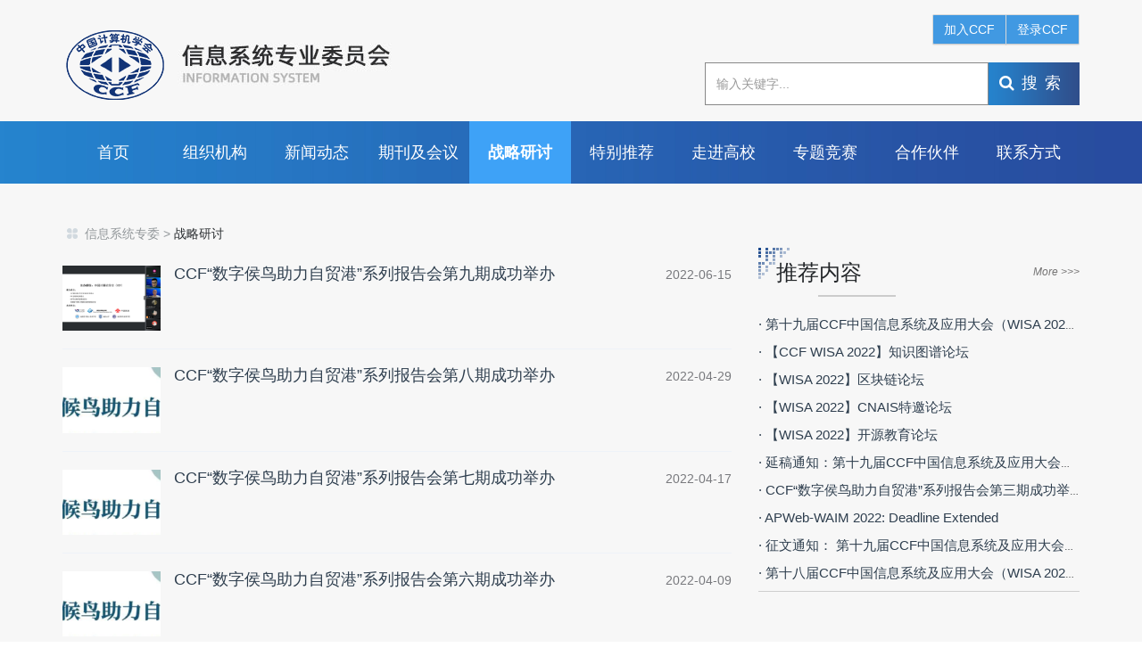

--- FILE ---
content_type: text/html
request_url: https://tc.ccf.org.cn/tcis/zlyt/index_2.shtml
body_size: 4765
content:

<!DOCTYPE html>
<html>
  <head>
    <!--包含通用样式-->
    
<meta charset="utf-8" />
<meta http-equiv="X-UA-Compatible" content="IE=edge">
<meta name="renderer" content="webkit" />
<meta name="viewport" content="width=device-width, initial-scale=1, maximum-scale=1" />
<link rel="stylesheet" href="/v3/css/bootstrap.min.css" type="text/css" />
<!-- <link rel="stylesheet" href="${prefix("v3/css/animate.css")}" type="text/css" /> -->
<link rel="stylesheet" href="/v3/css/font-awesome.min.css" type="text/css" />
<!-- <link rel="stylesheet" href="${prefix("v3/css/font-opensans.css")}" type="text/css" /> -->
<link rel="stylesheet" href="/v3/css/v3-framework.css" type="text/css" />
<link rel="stylesheet" href="/v3/css/v3-common.css" type="text/css" />
<link rel="stylesheet" href="/v3/css/v3-site_sjzw.css" type="text/css" />
<script>
	var frontAppContext = 'https://tc.ccf.org.cn/ccf/';
	var siteID = "124";
</script>
<script src="/js/frontend.js" contextpath="https://tc.ccf.org.cn/ccf/"></script>
<script src="/js/common.min.js" contextpath="https://tc.ccf.org.cn/ccf/"></script>
<script>
	if (isIE && ieVersion < 9 || isIE8) {
		importJS('../v3/js/ie/html5shiv.js')
		if (!isIE6 && !isIE7) {
			importJS('../v3/js/ie/respond.min.js')
		}
		importJS('../v3/js/ie/excanvas.js')
	}
	if (/MSIE (6|7)\.0/.test(navigator.userAgent)) {
		importCSS('../v3/css/bootstrap-ie6.css')
		importJS('../v3/js/ie/bootstrap-ie6.js')
	}
	if (isIE && ieVersion < 9 || isIE8) {
		importCSS('../v3/css/v3-site-ie.css')
	}
	if (inTouch) {
		importJS('../v3/js/hammer.min.js')
	}
	importJS('../v3/js/responsiveslides.js')
</script>
<!--[if lt IE 9]>
    <script src="/v3/js/ie/html5shiv.js"></script>
    <script src="/v3/js/ie/respond.min.js"></script>
<![endif]-->
    <title>战略研讨</title>
    <meta name="keywords" content="" />
  <meta name="description" content="" />
  </head>
  <body>
    <!-- 头部 -->
    
<div class="header">
  <div class=" container">
    <div class="row">
      <!-- logo -->
      <div class="col-md-7 col-xs-9">
        
          <span class="logo">
            <a href="http://www.ccf.org.cn/" target="_blank"><img src="/images/logo.png" alt="logo"></a>
            <a href="/tcis/"><img src="/upload/resources/image/2021/04/07/152306_254x82c.jpg" /></a>
          </span>
        
      </div>
      <div class="col-xs-3">
        <!-- 汉堡图标 -->
        <div class="burger-btn hidden-md hidden-lg">
          <div class="x"></div>
          <div class="y" style="display: block;"></div>
          <div class="z"></div>
        </div>
        <!-- <div class="btnGroup clearfix pull-right m-r-md m-t-xs hidden-md hidden-lg">
<a class="btn btnEn " href="#">En</a>
</div> -->
      </div>
      <!-- 手机导航 -->
      <div class="col-md-5 col-xs-12">
        <!-- 登录 -->
        <div class="btnGroup clearfix  hidden-xs hidden-sm">
          <div class="joinCCF pull-right">
            <div class="btn-group btn-CCF" id="loadshow">
              <a href="http://web.ccf.org.cn/CCF/reg.action?flag=0" class="btn btn-default">加入CCF</a>
              <a id="memberLogin" href="#;" class="btn btn-default pull-left" onclick="memberLogin()">登录CCF</a>
            </div>
            <div class="btn-group btn-CCF" id="loginshow" style="display: none;">
              <a href="#;" class="btn btn-default myCCFBtn">我的CCF&nbsp;∨</a>
            </div>
            <ul class="list-unstyled ccfBtnDown" id="showmyccf" style="display: none;">
              <li><a id="showMemberName" style="color:#000;font-size:10px;"> 你好</a></li>
              <li><a target="_blank" href="http://web.ccf.org.cn/CCF/frame.action?menuShowFlag=B00006">信息管理</a></li>
              <li><a target="_blank" href="http://web.ccf.org.cn/CCF/frame.action?menuShowFlag=B00021">会员交费</a></li>
              <li><a href="javascript:void(0);" onclick="memberLoginOut();">注销</a></li>
            </ul>
          </div>
        </div>                    
        <!-- 搜索 -->
        <div class="searchBox">
          <div class="search input-group">
            
              <input type="hidden" id="CatalogInnerCode" name="CatalogInnerCode" value="001359">
            
            <input type="hidden" id="FrontAppURL" name="FrontAppURL" value="http://tcdb.ccf.org.cn/ccf/">
            <input type="text" class="form-control search-query" placeholder="输入关键字...">
            <span class="input-group-btn"><a class="btn search-submit font18" type="button"> <span class="fa fa-search"></span>搜索</a></span>
          </div>
        </div>
      </div>
    </div>
  </div>
</div>
<!-- 导航 -->
<div class="navBox hidden-xs hidden-sm">
  <div class="container">
    <div class="btnGroup clearfix hidden-md hidden-lg">
      <div class="joinCCF pull-left">
        <div class="btn-group btn-CCF" id="mobileloadshow">
          <a href="http://web.ccf.org.cn/CCF/reg.action?flag=0" class="btn btn-default">加入CCF</a>
          <a id="memberLogin" href="#;" class="btn btn-default pull-left" onclick="memberLogin()">登录CCF</a>
        </div>
        <div class="btn-group btn-CCF" id="mobileloginshow" style="display: none;">
          <a href="#;" class="btn btn-default myCCFBtn">我的CCF&nbsp;∨</a>
        </div>
        <ul class="list-unstyled ccfBtnDown" id="mobileshowmyccf" style="display: none;">
          <li><a id="showMemberName" style="color:#000;font-size:10px;"> 你好</a></li>
          <li><a target="_blank" href="http://web.ccf.org.cn/CCF/frame.action?menuShowFlag=B00006">信息管理</a></li>
          <li><a target="_blank" href="http://web.ccf.org.cn/CCF/frame.action?menuShowFlag=B00021">会员交费</a></li>
          <li><a href="javascript:void(0);" onclick="memberLoginOut();">注销</a></li>
        </ul>
      </div>
    </div>
    <ul class="nav">
      
        <li id="001464000000"><a href="/tcis/">首页</a></li>
      
      
        
          <li id="001464000001"><a href="/tcis/zzjg/">组织机构</a>
            
              
            
            
          </li>
          <li id="001464000002"><a href="/tcis/xwdt/">新闻动态</a>
            
            
              
            
          </li>
          <li id="001464000003"><a href="/tcis/qkjhy/">期刊及会议</a>
            
            
              
            
          </li>
          <li id="001464000004"><a href="/tcis/zlyt/">战略研讨</a>
            
            
              
            
          </li>
          <li id="001464000011"><a href="/tcis/tbtj/">特别推荐</a>
            
            
              
            
          </li>
          <li id="001464000007"><a href="/tcis/zjgx/">走进高校</a>
            
            
              
            
          </li>
          <li id="001464000008"><a href="/tcis/xgzy/">专题竞赛</a>
            
            
              
            
          </li>
          <li id="001464000010"><a href="/tcis/hzhb/">合作伙伴</a>
            
            
              
            
          </li>
          <li id="001464000009"><a href="/tcis/lxfs/">联系方式</a>
            
            
              
            
          </li>
      
      
    </ul>
  </div>
</div>

    <input type="hidden" value="001464000004" id="CatalogInnerCode"/>
    <!-- 头部 E -->
    <!-- 主体 -->
    <div class="main">
       <div class="container">
          <div class=" index-imgPlayer">
            <div class="imgPlayer">
              
                
                                                                                                 </div>
          </div>
        </div>
      </div>
      <div class="container">
        <div class="row">
          <div class="focusList clearfix">
            <div class=" col-md-12">
              <div class="position  hidden-xs hidden-sm">
                <a href='/tcis/'>信息系统专委</a> > <a href='/tcis/zlyt/'>战略研讨</a>
              </div>
            </div>
            <div class="col-md-8">
              <!-- 列表显示  -->
                
                 			  
                  <div class="focusItem">
                    <div class="media">
                      
                        <a class="media-left pull-left m-r-xs" href="/tcis/zlyt/2022-06-15/764452.shtml">
                          <img src="/upload/resources/image/2022/06/15/194922_150x100c.png">
                        </a>
                      
                      <div class="media-body">
                        <h4 class="media-heading m-b-sm clear">
                          <a class="clear p-b-xs pull-left" href="/tcis/zlyt/2022-06-15/764452.shtml">CCF“数字侯鸟助力自贸港”系列报告会第九期成功举办　</a>
                          <span class="pull-right">2022-06-15</span>
                          
                        </h4>
                        <p></p>
                      </div>
                    </div>
                  </div> 			  
                  <div class="focusItem">
                    <div class="media">
                      
                        <a class="media-left pull-left m-r-xs" href="/tcis/zlyt/2022-04-29/761579.shtml">
                          <img src="/upload/resources/image/2022/04/30/190002_150x100c.png">
                        </a>
                      
                      <div class="media-body">
                        <h4 class="media-heading m-b-sm clear">
                          <a class="clear p-b-xs pull-left" href="/tcis/zlyt/2022-04-29/761579.shtml">CCF“数字侯鸟助力自贸港”系列报告会第八期成功举办　</a>
                          <span class="pull-right">2022-04-29</span>
                          
                        </h4>
                        <p></p>
                      </div>
                    </div>
                  </div> 			  
                  <div class="focusItem">
                    <div class="media">
                      
                        <a class="media-left pull-left m-r-xs" href="/tcis/zlyt/2022-04-17/761577.shtml">
                          <img src="/upload/resources/image/2022/04/30/189991_150x100c.png">
                        </a>
                      
                      <div class="media-body">
                        <h4 class="media-heading m-b-sm clear">
                          <a class="clear p-b-xs pull-left" href="/tcis/zlyt/2022-04-17/761577.shtml">CCF“数字侯鸟助力自贸港”系列报告会第七期成功举办　</a>
                          <span class="pull-right">2022-04-17</span>
                          
                        </h4>
                        <p></p>
                      </div>
                    </div>
                  </div> 			  
                  <div class="focusItem">
                    <div class="media">
                      
                        <a class="media-left pull-left m-r-xs" href="/tcis/zlyt/2022-04-09/761575.shtml">
                          <img src="/upload/resources/image/2022/04/30/189982_150x100c.png">
                        </a>
                      
                      <div class="media-body">
                        <h4 class="media-heading m-b-sm clear">
                          <a class="clear p-b-xs pull-left" href="/tcis/zlyt/2022-04-09/761575.shtml">CCF“数字侯鸟助力自贸港”系列报告会第六期成功举办　</a>
                          <span class="pull-right">2022-04-09</span>
                          
                        </h4>
                        <p></p>
                      </div>
                    </div>
                  </div> 			  
                  <div class="focusItem">
                    <div class="media">
                      
                        <a class="media-left pull-left m-r-xs" href="/tcis/zlyt/2022-04-01/761573.shtml">
                          <img src="/upload/resources/image/2022/04/30/189976_150x100c.png">
                        </a>
                      
                      <div class="media-body">
                        <h4 class="media-heading m-b-sm clear">
                          <a class="clear p-b-xs pull-left" href="/tcis/zlyt/2022-04-01/761573.shtml">CCF“数字侯鸟助力自贸港”系列报告会第五期成功举办　</a>
                          <span class="pull-right">2022-04-01</span>
                          
                        </h4>
                        <p></p>
                      </div>
                    </div>
                  </div> 			  
                  <div class="focusItem">
                    <div class="media">
                      
                        <a class="media-left pull-left m-r-xs" href="/tcis/zlyt/2022-03-27/761571.shtml">
                          <img src="/upload/resources/image/2022/04/30/189965_150x100c.png">
                        </a>
                      
                      <div class="media-body">
                        <h4 class="media-heading m-b-sm clear">
                          <a class="clear p-b-xs pull-left" href="/tcis/zlyt/2022-03-27/761571.shtml">CCF“数字侯鸟助力自贸港”系列报告会第四期成功举办　</a>
                          <span class="pull-right">2022-03-27</span>
                          
                        </h4>
                        <p></p>
                      </div>
                    </div>
                  </div> 			  
                  <div class="focusItem">
                    <div class="media">
                      
                        <a class="media-left pull-left m-r-xs" href="/tcis/zlyt/2022-03-20/761568.shtml">
                          <img src="/upload/resources/image/2022/04/30/189958_150x100c.png">
                        </a>
                      
                      <div class="media-body">
                        <h4 class="media-heading m-b-sm clear">
                          <a class="clear p-b-xs pull-left" href="/tcis/zlyt/2022-03-20/761568.shtml">CCF“数字侯鸟助力自贸港”系列报告会第三期成功举办　</a>
                          <span class="pull-right">2022-03-20</span>
                          
                        </h4>
                        <p></p>
                      </div>
                    </div>
                  </div> 			  
                  <div class="focusItem">
                    <div class="media">
                      
                        <a class="media-left pull-left m-r-xs" href="/tcis/zlyt/2022-03-15/761561.shtml">
                          <img src="/upload/resources/image/2022/04/30/189951_150x100c.png">
                        </a>
                      
                      <div class="media-body">
                        <h4 class="media-heading m-b-sm clear">
                          <a class="clear p-b-xs pull-left" href="/tcis/zlyt/2022-03-15/761561.shtml">CCF“数字侯鸟助力自贸港”系列报告会第二期成功举办　</a>
                          <span class="pull-right">2022-03-15</span>
                          
                        </h4>
                        <p></p>
                      </div>
                    </div>
                  </div>
              
              <!-- 分页条 -->
              <div class="pageBar">
                <div><ul class="pagination"><li class=""><a href="index.shtml" aria-label="Previous"><span aria-hidden='true'>&laquo;</span></a></li><li class=""><a href="index.shtml">1</a></li><li class="active"><a href="#">2</a></li><li class=""><a href="index_3.shtml">3</a></li><li class=""><a href="index_3.shtml"><span aria-hidden='true'>&raquo;</span></a></li></ul></div>
              </div>
            </div>
            <div class="col-md-4">
              <div class="title-com clear">
                
                <h3 class="pull-left">推荐内容</h3>
                <a class="pull-right" href="/tcis/xwdt/">More  &gt;&gt;&gt;</a>
                
              </div>
              <div class="recommendCon">
                <!--推荐内容 -->
                <ul class="list-unstyled m-t-md b-b">
					
						
							<li class="m-b-sm text-ellipsis">
								<a href="/tcis/tbtj/2022-12-09/785055.shtml">·&nbsp;第十九届CCF中国信息系统及应用大会（WISA&#32;2022）成功举办</a>
							</li>
							<li class="m-b-sm text-ellipsis">
								<a href="/tcis/tbtj/2022-12-03/785056.shtml">·&nbsp;【CCF&#32;WISA&#32;2022】知识图谱论坛</a>
							</li>
							<li class="m-b-sm text-ellipsis">
								<a href="/tcis/tbtj/2022-12-02/785057.shtml">·&nbsp;【WISA&#32;2022】区块链论坛</a>
							</li>
							<li class="m-b-sm text-ellipsis">
								<a href="/tcis/tbtj/2022-12-02/785058.shtml">·&nbsp;【WISA&#32;2022】CNAIS特邀论坛</a>
							</li>
							<li class="m-b-sm text-ellipsis">
								<a href="/tcis/tbtj/2022-12-02/785059.shtml">·&nbsp;【WISA&#32;2022】开源教育论坛</a>
							</li>
							<li class="m-b-sm text-ellipsis">
								<a href="/tcis/tbtj/2022-04-30/761583.shtml">·&nbsp;延稿通知：第十九届CCF中国信息系统及应用大会（WISA&#32;2022）</a>
							</li>
							<li class="m-b-sm text-ellipsis">
								<a href="/tcis/tbtj/2022-03-20/761570.shtml">·&nbsp;CCF“数字侯鸟助力自贸港”系列报告会第三期成功举办</a>
							</li>
							<li class="m-b-sm text-ellipsis">
								<a href="/tcis/tbtj/2022-03-16/761567.shtml">·&nbsp;APWeb-WAIM&#32;2022:&#32;Deadline&#32;Extended</a>
							</li>
							<li class="m-b-sm text-ellipsis">
								<a href="/tcis/tbtj/2022-03-16/761565.shtml">·&nbsp;征文通知：&#32;第十九届CCF中国信息系统及应用大会（WISA&#32;2022）&#32;</a>
							</li>
							<li class="m-b-sm text-ellipsis">
								<a href="/tcis/tbtj/2021-12-20/761555.shtml">·&nbsp;第十八届CCF中国信息系统及应用大会（WISA&#32;2021）成功举办</a>
							</li>
					
				</ul>
              </div>		      		       			       
            </div>
          </div>
        </div>
      </div>

    <!-- 主体 E -->    
    <!-- 尾部 -->
    
<div class="footer ">
  <div class="container">
    <div class="foot">
      <div class="row">
        <div class="col-md-4">
          <h3 class="h3">信息系统专业委员会</h3>
          <p>Information System</p>
          <div class="contact hidden-xs hidden-sm">
            <!-- <div class="contactNumber">+86 10-62765825</div> -->
            <div class="mail-box">ccf_tcis@ccf.org.cn</div>
            <div class="address">
              <p>天津大学北洋园校区55号楼</p>
              <p></p>
            </div>
          </div>
        </div>
        <div class="col-md-8">
          <div class="row">
            <div class="footer-list col-md-1 p-l-none p-r-none pull-right">
              <div class="title"><a href="/tcis/xwdt/">新闻动态</a></div>
             
            </div>
            <div class="footer-list col-md-2 pull-right">
              
                <div class="title"><a href="/tcis/zzjg/">组织机构</a></div>
               
              
            </div>
            <div class="footer-list col-md-2 pull-right">
              
                <div class="title"><a href="/tcis/qkjhy/">期刊及会议</a></div>
                <ul class="list-unstyled">
                  
                    
                  
                </ul>
              
            </div>
            
            <div class="footer-list col-md-2 pull-right">
              
                <div class="title"><a href="/tcis/zlyt/">战略研讨</a></div>
                <ul class="list-unstyled">
                  
                    
                  
                </ul>
              
            </div>
          </div>
        </div>
      </div>
    </div>
    <div class="fdr text-center">
      <p>Copyright © 2021 中国计算机学会 信息系统专委会</p>
      <p><a style="color:#5e6366" href="https://beian.miit.gov.cn/" target="_blank">京ICP备13000930号-4 </a>        <a style="color:#5e6366" href="http://www.beian.gov.cn/portal/registerSystemInfo?recordcode=11010802017125" target="_blank"><img src="/images/iconba.png"/>京公网安备11010802017125号</a></p>
    </div>
  </div>
</div>
<script type="text/javascript" src="/v3/js/bootstrap.min.js"></script>
<script type="text/javascript" src="/v3/js/v3_common.js"></script>
<script type="text/javascript" src="/v3/js/v3_site_sjzw.js"></script>
    <!-- 尾部 E -->
      <script>
      var curCatalogInnerCode = "001464000004";  
      for ( var i = 1, len = curCatalogInnerCode.length; i < len / 6 + 1; i++) {
        var innerCode = curCatalogInnerCode.substring(0, i * 6);
        var catalogElement = document.getElementById(innerCode);
        if (catalogElement) {
          catalogElement.className += " cur";
        }
      }
    </script>
  
<script src="http://tc.ccf.org.cn/ccf/stat/front/stat.js" type="text/javascript"></script>
<script>
if(window._zcms_stat)_zcms_stat("SiteID=124&CatalogInnerCode=001464000004&Type=null&Dest=http://tc.ccf.org.cn/ccf/stat/dealer");
</script>

<!-- App=ZCMS(CCF内容管理系统) 2.5.28290,CostTime=25,PublishDate=2023-07-10 10:20:18 -->
</body>
</html>

--- FILE ---
content_type: application/x-javascript
request_url: https://tc.ccf.org.cn/v3/js/v3_common.js
body_size: 27717
content:
window.jQuery.bootstrapFlag = true;

/* ! http://mths.be/placeholder v2.0.7 by @mathias */
;(function(h,j,e){var a="placeholder" in j.createElement("input");var f="placeholder" in j.createElement("textarea");var k=e.fn;var d=e.valHooks;var b=e.propHooks;var m;var l;if(a&&f){l=k.placeholder=function(){return this};l.input=l.textarea=true}else{l=k.placeholder=function(){var n=this;n.filter((a?"textarea":":input")+"[placeholder]").not(".placeholder").bind({"focus.placeholder":c,"blur.placeholder":g}).data("placeholder-enabled",true).trigger("blur.placeholder");return n};l.input=a;l.textarea=f;m={get:function(o){var n=e(o);var p=n.data("placeholder-password");if(p){return p[0].value}return n.data("placeholder-enabled")&&n.hasClass("placeholder")?"":o.value},set:function(o,q){var n=e(o);var p=n.data("placeholder-password");if(p){return p[0].value=q}if(!n.data("placeholder-enabled")){return o.value=q}if(q==""){o.value=q;if(o!=j.activeElement){g.call(o)}}else{if(n.hasClass("placeholder")){c.call(o,true,q)||(o.value=q)}else{o.value=q}}return n}};if(!a){d.input=m;b.value=m}if(!f){d.textarea=m;b.value=m}e(function(){e(j).delegate("form","submit.placeholder",function(){var n=e(".placeholder",this).each(c);setTimeout(function(){n.each(g)},10)})});e(h).bind("beforeunload.placeholder",function(){e(".placeholder").each(function(){this.value=""})})}function i(o){var n={};var p=/^jQuery\d+$/;e.each(o.attributes,function(r,q){if(q.specified&&!p.test(q.name)){n[q.name]=q.value}});return n}function c(o,p){var n=this;var q=e(n);if(n.value==q.attr("placeholder")&&q.hasClass("placeholder")){if(q.data("placeholder-password")){q=q.hide().next().show().attr("id",q.removeAttr("id").data("placeholder-id"));if(o===true){return q[0].value=p}q.focus()}else{n.value="";q.removeClass("placeholder");n==j.activeElement&&n.select()}}}function g(){var r;var n=this;var q=e(n);var p=this.id;if(n.value==""){if(n.type=="password"){if(!q.data("placeholder-textinput")){try{r=q.clone().attr({type:"text"})}catch(o){r=e("<input>").attr(e.extend(i(this),{type:"text"}))}r.removeAttr("name").data({"placeholder-password":q,"placeholder-id":p}).bind("focus.placeholder",c);q.data({"placeholder-textinput":r,"placeholder-id":p}).before(r)}q=q.removeAttr("id").hide().prev().attr("id",p).show()}q.addClass("placeholder");q[0].value=q.attr("placeholder")}else{q.removeClass("placeholder")}}}(this,document,jQuery));
/*
 * ! screenfull v1.0.4 - 2013-05-26
 * https://github.com/sindresorhus/screenfull.js (c) Sindre Sorhus; MIT License
 */
(function(a,b){"use strict";var c="undefined"!=typeof Element&&"ALLOW_KEYBOARD_INPUT"in Element,d=function(){for(var a,c,d=[["requestFullscreen","exitFullscreen","fullscreenElement","fullscreenEnabled","fullscreenchange","fullscreenerror"],["webkitRequestFullscreen","webkitExitFullscreen","webkitFullscreenElement","webkitFullscreenEnabled","webkitfullscreenchange","webkitfullscreenerror"],["webkitRequestFullScreen","webkitCancelFullScreen","webkitCurrentFullScreenElement","webkitCancelFullScreen","webkitfullscreenchange","webkitfullscreenerror"],["mozRequestFullScreen","mozCancelFullScreen","mozFullScreenElement","mozFullScreenEnabled","mozfullscreenchange","mozfullscreenerror"]],e=0,f=d.length,g={};f>e;e++)if(a=d[e],a&&a[1]in b){for(e=0,c=a.length;c>e;e++)g[d[0][e]]=a[e];return g}return!1}(),e={request:function(a){var e=d.requestFullscreen;a=a||b.documentElement,/5\.1[\.\d]* Safari/.test(navigator.userAgent)?a[e]():a[e](c&&Element.ALLOW_KEYBOARD_INPUT)},exit:function(){b[d.exitFullscreen]()},toggle:function(a){this.isFullscreen?this.exit():this.request(a)},onchange:function(){},onerror:function(){},raw:d};return d?(Object.defineProperties(e,{isFullscreen:{get:function(){return!!b[d.fullscreenElement]}},element:{enumerable:!0,get:function(){return b[d.fullscreenElement]}},enabled:{enumerable:!0,get:function(){return!!b[d.fullscreenEnabled]}}}),b.addEventListener(d.fullscreenchange,function(a){e.onchange.call(e,a)}),b.addEventListener(d.fullscreenerror,function(a){e.onerror.call(e,a)}),a.screenfull=e,void 0):a.screenfull=!1})(window,document);

// data-shift api
+function ($) { "use strict";

 /*
	 * SHIFT CLASS DEFINITION ======================
	 */

  var Shift = function (element) {
    this.$element = $(element)
    this.$prev = this.$element.prev()
    !this.$prev.length && (this.$parent = this.$element.parent())
  }

  Shift.prototype = {
  	constructor: Shift

    , init:function(){
    	var $el = this.$element
    	, method = $el.data()['toggle'].split(':')[1]    	
    	, $target = $el.data('target')
    	$el.hasClass('in') || $el[method]($target).addClass('in')
    }
    , reset :function(){
    	this.$parent && this.$parent['prepend'](this.$element)
    	!this.$parent && this.$element['insertAfter'](this.$prev)
    	this.$element.removeClass('in')
    }
  }

 /*
	 * SHIFT PLUGIN DEFINITION =======================
	 */

  $.fn.shift = function (option) {
    return this.each(function () {
      var $this = $(this)
        , data = $this.data('shift')
      if (!data) $this.data('shift', (data = new Shift(this)))
      if (typeof option == 'string') data[option]()
    })
  }

  $.fn.shift.Constructor = Shift
}(jQuery);

Date.now = Date.now || function() { return +new Date; };

+function ($) {

  $(function(){

    // toogle fullscreen
    $(document).on('click', "[data-toggle=fullscreen]", function(e){
      if (screenfull.enabled) {
        screenfull.request();
      }
    });

  	// placeholder
  	$('input[placeholder], textarea[placeholder]').placeholder();

    // popover
    $("[data-toggle=popover]").popover();
    $(document).on('click', '.popover-title .close', function(e){
    	var $target = $(e.target), $popover = $target.closest('.popover').prev();
    	$popover && $popover.popover('hide');
    });

    // ajax modal
    $(document).on('click', '[data-toggle="ajaxModal"]',
      function(e) {
        $('#ajaxModal').remove();
        e.preventDefault();
        var $this = $(this)
          , $remote = $this.data('remote') || $this.attr('href')
          , $modal = $('<div class="modal" id="ajaxModal"><div class="modal-body"></div></div>');
        $('body').append($modal);
        $modal.modal();
        $modal.load($remote);
      }
    );
    
    // dropdown menu
    $.fn.dropdown.Constructor.prototype.change = function(e){
      e.preventDefault();
      var $item = $(e.target), $select, $checked = false, $menu, $label;
      !$item.is('a') && ($item = $item.closest('a'));
      $menu = $item.closest('.dropdown-menu');
      $label = $menu.parent().find('.dropdown-label');
      $labelHolder = $label.text();
      $select = $item.find('input');
      $checked = $select.is(':checked');
      if($select.is(':disabled')) return;
      if($select.attr('type') == 'radio' && $checked) return;
      if($select.attr('type') == 'radio') $menu.find('li').removeClass('active');
      $item.parent().removeClass('active');
      !$checked && $item.parent().addClass('active');
      $select.prop("checked", !$select.prop("checked"));

      $items = $menu.find('li > a > input:checked');
      if ($items.length) {
          $text = [];
          $items.each(function () {
              var $str = $(this).parent().text();
              $str && $text.push($.trim($str));
          });

          $text = $text.length < 4 ? $text.join(', ') : $text.length + ' selected';
          $label.html($text);
      }else{
        $label.html($label.data('placeholder'));
      }      
    }
    $(document).on('click.dropdown-menu', '.dropdown-select > li > a', $.fn.dropdown.Constructor.prototype.change);

  	// tooltip
    $("[data-toggle=tooltip]").tooltip();

    // class
  	$(document).on('click', '[data-toggle^="class"]', function(e){
  		e && e.preventDefault();
  		var $this = $(e.target), $class , $target, $tmp, $classes, $targets;
  		!$this.data('toggle') && ($this = $this.closest('[data-toggle^="class"]'));
    	$class = $this.data()['toggle'];
    	$target = $this.data('target') || $this.attr('href');
      $class && ($tmp = $class.split(':')[1]) && ($classes = $tmp.split(','));
      $target && ($targets = $target.split(','));
      $targets && $targets.length && $.each($targets, function( index, value ) {
        ($targets[index] !='#') && $($targets[index]).toggleClass($classes[index]);
      });
    	$this.toggleClass('active');
  	});

    // panel toggle
    $(document).on('click', '.panel-toggle', function(e){
      e && e.preventDefault();
      var $this = $(e.target), $class = 'collapse' , $target;
      if (!$this.is('a')) $this = $this.closest('a');
      $target = $this.closest('.panel');
        $target.find('.panel-body').toggleClass($class);
        $this.toggleClass('active');
    });
  	
  	// carousel
  	$('.carousel.auto').carousel();
  	
  	// button loading
  	$(document).on('click.button.data-api', '[data-loading-text]', function (e) {
  	    var $this = $(e.target);
  	    $this.is('i') && ($this = $this.parent());
  	    $this.button('loading');
  	});
 	
    var $window = $(window);
    // mobile
  	var mobile = function(option){
  		if(option == 'reset'){
  			$('[data-toggle^="shift"]').shift('reset');
  			return true;
  		}
  		$('[data-toggle^="shift"]').shift('init');
      return true;
  	};
  	// unmobile
  	$window.width() < 768 && mobile();
    // resize
    var $resize, $width = $window.width();
  	$window.resize(function() {
      if($width !== $window.width()){
        clearTimeout($resize);
        $resize = setTimeout(function(){
          setHeight();
          $window.width() < 768 && mobile();
          $window.width() >= 768 && mobile('reset') && fixVbox();
          $width = $window.width();
        }, 500);
      }
  	});

    // fluid layout
    var setHeight = function(){
      $('.app-fluid #nav > *').css('min-height', $(window).height());
      return true;
    }
    setHeight();
    
    // fix vbox
    var fixVbox = function(){
      $('.ie11 .vbox').each(function(){
        $(this).height($(this).parent().height());
      });
    }
    fixVbox();

    // collapse nav
    $(document).on('click', '.nav-primary a', function (e) {
      var $this = $(e.target), $active;      
      $this.is('a') || ($this = $this.closest('a'));
      if( $('.nav-vertical').length ){
        return;
      }
      
      $active = $this.parent().siblings( ".active" );
      $active && $active.find('> a').toggleClass('active') && $active.toggleClass('active').find('> ul:visible').slideUp(200);
      
      ($this.hasClass('active') && $this.next().slideUp(200)) || $this.next().slideDown(200);
      $this.toggleClass('active').parent().toggleClass('active');
      
      $this.next().is('ul') && e.preventDefault();

      setTimeout(function(){ $(document).trigger('updateNav'); }, 300);
    });

    // dropdown still
    $(document).on('click.bs.dropdown.data-api', '.dropdown .on, .dropup .on', function (e) { e.stopPropagation() });

  });
}(jQuery);

$(function() {
	// 搜索事件
	$(".search").each(function() {
		var ele = this;
		$(ele).find(".search-query").focus(function() {
			var b = $(ele).find(".search-submit");
			if (b) {
				b.addClass("enterclick");
			}
		});
		$(ele).find(".search-query").blur(function() {
			var b = $(ele).find(".search-submit");
			if (b) {
				b.removeClass("enterclick");
			}
		});
		$(ele).find(".search-submit").click(function() {
			var q = $(ele).find(".search-query");
			var s = $(ele).find(".search-synonym");
			var t = $(ele).find(".search-titleonly"); 
			if (q.val()) {
				var url = $V("FrontAppURL") + "/advanceSearch/result?SiteID=" + siteID + "&Query=" + encodeURIComponent(q.val());
				if (s.attr("checked")) {
					url += "&usingSynonym=Y";
				}
				if (t.val()) {
					url += "&TitleOnly=" + t.val();
				}
				url += "&CatalogInnerCode=" + $V("CatalogInnerCode");
				window.location.href = url;
			}
		});
	});

	// 搜索热词加链接
	$(".searchwords a").each(function() {
		var url = frontAppContext + "search/result?SiteID=" + siteID + "&Query=" + encodeURIComponent($(this).text());
		$(this).attr("href", url);
	});

	// 加了enterclick的元素会自动响应回车键
	$(document).keyup(function(e) {
		if (e.which == 13) {
			$(".enterclick:first").click();
		}
	});

	// 会员登录信息显示
	function showMemberName() {
		var name = Cookie.get("_ZMemberName");
		if (name) {
			$(".member-span-logined").removeClass("hide");
			$(".member-username").text(name);
			$(".member-username").attr("href", frontAppContext + "member/info?SiteID=" + siteID);
		} else {
			$(".member-span-login").removeClass("hide");
		}
		var url = encodeURIComponent(window.location.href);
		
		if(url.indexOf("Referer") > -1){
			url = url.substring(url.indexOf("Referer") + 10);
			url = decodeURIComponent(url);
		}
		//$(".member-register").attr("href", frontAppContext + "member/register?SiteID=" + siteID +"&Referer=" + url);
		//$(".member-login").attr("href", frontAppContext + "member/login?SiteID=" + siteID + "&Referer=" + url);
		//$(".member-logout").attr("href", frontAppContext + "member/logout?SiteID=" + siteID + "&Referer=" + url);
		//$(".member-forgetpassword").attr("href", frontAppContext + "member/forget/login?SiteID=" + siteID + "&Referer=" + url);
	}

	// 在这个电脑上记住我
	if (Cookie.get("_ZMemberStand") && !Cookie.get("_ZMemberName")) {
		Server.sendRequest("Member.RememberMe", {}, function(response) {
			showMemberName();
		});
	} else {
		// 前端应用和静态页面域名可能不同
		if (!Cookie.get("_ZMemberName")) {
			Server.sendRequest('member/logined', {}, function(result) {
				Cookie.set("_ZMemberName",result.UserName,null,"/");
 				showMemberName();
			});
		}else{
			showMemberName();
		}
	} 
	
	// 退出登录
	$(".member-logout").click(function() {
		Cookie.remove("_ZMemberName","/");
		Cookie.remove("_ZMemberStand","/");
 		var url = frontAppContext + 'member/logout?' + new Date().getTime();
		window.location.href = url;
	});

	// 站点加入收藏
	$(".site-favorites").click(function() {
		var url = $(this).attr("url");
		var title = $(this).attr("title");
		if (url == "http:///") {
			return;
		}
		try {
			window.external.addFavorite(url, title);
		} catch (e) {
			try {
				window.sidebar.addPanel(title, url, "");
			} catch (e) {
				MsgPop("加入收藏失败,请按Ctrl+D进行收藏");
			}
		}
	});

	// 电子邮箱
	$(".register-email").change(function() {
		Server.sendRequest("Member.checkEmail", {
			"Email" : $(this).val()
		}, function(response) {
			var t = $(".register-email");
			if (response.Count == 0) {
				t.removeAttr("hasVerifyError");
				t.removeAttr("verifyMessage");
			} else {
				t.attr("hasVerifyError", true);
				t.attr("verifyMessage", "电子邮箱己被其他用户使用!");
			}
			Verify.checkOne(null, t.get(0));
		});
	});

	// 验证码
	$(".verify-code-img").attr("src", frontAppContext + "authCode.zhtml?Height=21&Width=50");
	$(".verify-code-img").parent().css("padding-top", "0px").css("padding-bottom", "0px");
	$(".verify-code-img").click(function() {
		$(this).attr("src", frontAppContext + "authCode.zhtml?Height=21&Width=50&" + new Date().getTime());
	});

	$(".verify-code").keyup(function() {
		if ($(this).val().length != 5) {
			$(this).attr("hasVerifyError", true);
			$(this).attr("verifyMessage", "验证码不正确!");
			return;
		}
		Server.sendRequest("Login.verifyCodeCheck", {
			"VerifyCode" : $(this).val()
		}, function(response) {
			var vc = $(".verify-code");
			if (response.Flag) {
				vc.removeAttr("hasVerifyError");
				vc.removeAttr("verifyMessage");
			} else {
				vc.attr("hasVerifyError", true);
				vc.attr("verifyMessage", "验证码不正确!");
			}
			Verify.checkOne(null, vc.get(0));
		});
	});

	// 密码及重复密码
	$(".password-confirm").keyup(function() {
		var p = $(".password").val();
		if (p != $(this).val()) {
			$(this).attr("hasVerifyError", true);
			$(this).attr("verifyMessage", "两次输入密码不一致!");
		} else {
			$(this).removeAttr("hasVerifyError");
			$(this).removeAttr("verifyMessage");
			Verify.checkOne(null, $(this).get(0));
		}
	});

	// 会员菜单
	$(".member-menu").each(function() {
		var url = $(this).attr("href");
		var address = window.location.href;
		if (address.indexOf("?") > 0) {
			address = address.substring(0, address.indexOf("?"));
			var t = url;
			if (t.indexOf("?") > 0) {
				t = t.substring(0, t.indexOf("?"));
			}
			if (address.endsWith(t)) {
				$(this).addClass("active");
			}
		}
	});

	// 所有前端链接统一前缀和后缀
	$("a.front-link").each(function() {
		var href = $(this).attr("href");
		if(href.startsWith('/')){
			href = href.substring(1);
		}
		if (href.indexOf("?") > 0) {
			href += "&";
		} else {
			href += "?";
		}
		href += "SiteID=" + siteID;
		href = frontAppContext + href;
		$(this).attr("href", href);
	});
});

var Member = window.Member||{};

// 是否已经登录
Member.isLogined = function() {
	var name = Cookie.get("_ZMemberName");
	return name;
};

// 会员收藏夹
Member.addFavorites = function(id, favtype) {
	Server.sendRequest('member/logined', {}, function(result) {
		if (result.IsLogin) {
			if (!id || !favtype) {
				MsgPop(Lang.get("Verify.HasError"));
				return;
			}
			Server.sendRequest('memberFavorites/add', {
				ID : id,
				FavType : favtype
			}, function(data) {
				MsgPop(data.message);
			});
		} else {
			// 登录
			MsgPop(Lang.get("Member.MustLogin"));
		}
	});
};

// 添加留言
Member.addMessage = function(isNeedLogin,boardId) {
	var content = $(".message-content").val();
	if (isNeedLogin=='true' && !Member.isLogined()) {
		Dialog.alert(Lang.get("Messageboard.LoginFirst"));
		return;
	} else if (!content) {
		Dialog.alert(Lang.get("Messageboard.ContentEmpty"));
		return;
	} else if (content.length > 200) {// 最大长度200
		Dialog.alert(Lang.get("Messageboard.ContentMore"));
		return false;
	}
	var dc = {
		BoardID : boardId,
		SiteID : siteID,
		Content : content,
		Anonymous : $(".message-anonymous").prop("checked")
	};
	Server.sendRequest('message/submit', dc, function(response) {
		if (response.status) {
			MsgPop(response.message);
			setTimeout(function(){window.location.reload();},1000);	
		}else{
			Dialog.alert(response.error);
		}
	});// 成功提示改为冒泡，失败则提示失败原因
};

// 添加评论
Member.addComment = function(ele) {
	var comment = $(ele).closest(".comment");
	if (comment.length == 0) {
		Dialog.alert("评论框未处于含有.comment样式的元素内!");
		return;
	}
	var content = comment.find(".comment-content").val();
	if (variablesForComment.IsNeedLogin && !Member.isLogined()) {
		Dialog.alert(Lang.get("Messageboard.LoginFirst"));
		return;
	} else if (!content) {
		Dialog.alert(Lang.get("Messageboard.ContentEmpty"));
		return;
	} else if (content.length > 200) {// 最大长度200
		Dialog.alert(Lang.get("Messageboard.ContentMore"));
		return false;
	}
	var parentID = 0;
	var functions = comment.closest(".comment-functions");// 如果是在回复处直接显示评论框则应被含有.comment-function的元素包裹
	if (functions.length != 0) {
		parentID = functions.attr("parentID");
	}
	var dc = {
		ContentID : variablesForComment.ContentID,
		SiteID : siteID,
		CmntContent : content,
		ParentID : parentID,
		CmntCheckbox : comment.find(".comment-anonymous").prop("checked")
	};
	Server.sendRequest('comment/commit', dc, function(response) {
		if (response.Status) {
			MsgPop(response.Message);
			setTimeout(function(){window.location.href = $(".comment-listlink").attr("href");},1000);
		}else{
			Dialog.alert(response.Message);
		}
	});// 成功提示改为冒泡，失败则提示失败原因
};

// 初始化评论框
Member.initComment = function(ele) {
	if(window.variablesForComment){
		// 详细页评论数列表链接及参与人数
		var dc = {
			contentid : variablesForComment.ContentID,
		};
		Server.sendRequest('comment/count', dc, function(response) {
			if (response.CommentTotal) {
				variablesForComment.CommentTotal=response.CommentTotal;
			}
			if (response.PersonTotal) {
				variablesForComment.PersonTotal=response.PersonTotal;
			}
			$(ele).find(".comment-total").each(function() {
				$(this).text(variablesForComment.CommentTotal);
			});
			$(ele).find(".comment-persontotal").each(function() {
				$(this).text(variablesForComment.PersonTotal);
			});
		});
		$(ele).find(".comment-listlink").each(function() {
			var href = frontAppContext + "comment/list?ContentID=";
			href += variablesForComment.ContentID;
			href += "&CatalogID=" + variablesForComment.CatalogID;
			href += "&SiteID=" + siteID;
			$(this).attr("href", href);
		});
	}
};

Member.commentSupport = function(type, ele) {
	var functions = $(ele).closest(".comment-functions");
	if (functions.length == 0) {
		return;
	}
	var parentID = functions.attr("parentID");
	var dc = {
		ID : parentID,
		Type : type
	};
	Server.sendRequest('comment/support', dc, function(response) {
		if (response.CommSupport) {
			var span = $(ele).find("span");
			span.text(parseInt(span.text()) + 1);
		} else {
			MsgPop(response.Message);
		}
	});
};

// 添加表情评论
Member.addFaceVote = function (faceId) {
	var dc = {
		ContentID : variablesForComment.ContentID,
		CatalogID : variablesForComment.CatalogID,
		ContentType : variablesForComment.ContentType,
		faceId : faceId
	};
	Server.sendRequest('CommentFaceVote/add', dc, function(response) {
		if (response.Status) {
			Member.initFaceVote();
		} else {
			MsgPop(response.Message);
		}
	});
};
// 初始化表情评论,FaceIDs允许设置只显示某些表情
Member.initFaceVote = function () {
	if($('.moods').length == 0){
		return;
	}
	var dc = {
		SiteID : siteID,
		ContentID : variablesForComment.ContentID,
		CatalogID : variablesForComment.CatalogID
		// FaceIDs : "170,174,467"//多个表情以逗号分割
	};
	Server.sendRequest('comment/initFaceVote', dc, Member.showVote);
}
// 显示表情评论
Member.showVote = function (data) {
	// data的数据结构:[{VoteResult:'',Percent:'',srcurl:'',VoteMood:''}...]
	var listvotehtml = "";
	
	var tmp = $(".mood_template").html();
	var length = data.length;
	var size = parseInt(12/length);
	if(size == 0){
		size = 1;
	}
	for (var j = 0; j < length; j++) {
		// 适配
		var dataItem = {
			Size : size,
			VoteResult : data[j].VoteResult,
			Percent : data[j].Percent,
			srcurl : variablesForComment.Prefix + data[j].srcurl,
			VoteMood : data[j].VoteMood,
			faceId : data[j].faceId,
			Visibility : parseFloat(data[j].Percent) ? 'visible' : 'hidden'
		};
		listvotehtml += String.tmpl(tmp, (dataItem));
	}
	$('.moods').html(listvotehtml);
};

$(function() {
	Member.initFaceVote();
	Member.initComment(document.body);
	var anti = $(".comment-anti");
	anti.attr("href", "#");
	anti.click(function() {
		Member.commentSupport('anti', this);
		return false;
	});

	var support = $(".comment-support");
	support.attr("href", "#");
	support.click(function() {
		Member.commentSupport('support', this);
		return false;
	});

	var reply = $(".comment-reply")
	reply.attr("href", "#");
	reply.click(function() {
		var comment = $(this).parent().next(".comment-reply-div");
		if (comment.length != 0) {
			comment.toggle();
		} else {
			var div = $(".comment-reply-div");
			if (div.length == 0) {
				var html = $(".comment").prop("outerHTML");
				html = "<div class='comment-reply-div bg-light lt'>" + html + "</div>";
				$(this).parent().after(html);
				$(this).parent().next(".comment-reply-div").find(".comment-listlink").parent().hide();
			} else {
				div.detach();
				$(this).parent().after(div);
				div.show();
			}
		}
		return false;
	});
});

(function () {
	// 视频播放器宽于窗口宽度时，调整一下宽度
	if(window.jwplayer){
		var vplayer = jwplayer('video_zvideoplayer')
	    vplayer.onReady(function (e) {
			var vw=$(window).width();
			if(vw<=640){
				var w = this.getWidth(),
				h = this.getHeight();
				if(w>vw){
					this.container.parentNode.style.margin=0;
					this.container.parentNode.parentNode.style.margin=0;
					this.resize(vw-30, Math.round((vw-30)*h/w))
				}
			}
		})
	}
})();
// 全屏工具方法
var FullScreenApi={
	browserPrefix:'',
	supportsFullScreen:false,
	isFullScreen: function() { 
		switch (this.browserPrefix){
			case '':
				return document.fullScreen;
			case 'webkit':
				return document.webkitIsFullScreen;
			default:
				return document[this.browserPrefix+'FullScreen'];
		}
	},
	fullscreenchange: function() { 
		return (this.browserPrefix === '') ? 'fullscreenchange' : this.browserPrefix + 'fullscreenchange';
	},
	requestFullScreen: function(el){
		return (this.browserPrefix === '') ? el.requestFullScreen() : el[this.browserPrefix + 'RequestFullScreen']();
	},
	cancelFullScreen: function(el){
		return (this.browserPrefix === '') ? el.cancelFullScreen() : el[this.browserPrefix+ 'CancelFullScreen']();
	},
	zoomInIcon: function(imgWrapEl){
		switch (this.browserPrefix){
			case '':
				imgWrapEl.style.cursor='pointer';
			case 'webkit':
				imgWrapEl.style.cursor='-webkit-zoom-in';
			default:
				imgWrapEl.style.cursor='-moz-zoom-in';
		}        
	},
	zoomOutIcon: function(imgWrapEl){
		switch (this.browserPrefix){
			case '':
				imgWrapEl.style.cursor='pointer';
			case 'webkit':
				imgWrapEl.style.cursor='-webkit-zoom-out';
			default:
				imgWrapEl.style.cursor='-moz-zoom-out';
		}    
	},
	init: function(){
		if(typeof document.cancelFullScreen!='undefined'){
			this.supportsFullScreen=true;
		}else{
			var pfxArr = ["webkit", "moz", "ms", "o", "khtml"];
			for(var i=0, len=pfxArr.length; i<len; i++){
				this.browserPrefix = pfxArr[i];
				if (typeof document[this.browserPrefix + 'CancelFullScreen' ] != 'undefined' ) {
					this.supportsFullScreen=true;
					break;
				}
				
			}
		}
	}
}; 

// Hammer.js作为jqeury插件
function hammerify(el, options) {
    var $el = $(el);
    if(!$el.data("hammer")) {
        $el.data("hammer", new Hammer($el[0], options));
    }
}

$.fn.hammer = function(options) {
    return this.each(function() {
        hammerify(this, options);
    });
};

// extend the emit method to also trigger jQuery events
Hammer.Manager.prototype.emit = (function(originalEmit) {
    return function(type, data) {
        originalEmit.call(this, type, data);
        $(this.element).trigger({
            type: type,
            gesture: data
        });
    };
})(Hammer.Manager.prototype.emit);

(function () {
	var imageCarousel = $('#imageCarousel');
	if(!imageCarousel.length){
		return
	}
	// 对图片播放器进行触屏的支持
	$('#imageCarousel').hammer().on('swipeleft', function(){
		$(this).carousel('next');
	});
	$('#imageCarousel').hammer().on('swiperight', function(){
		$(this).carousel('prev');
	});
	// 对键盘快捷键的支持
	$(document).on('keyup',function(e){
		if(e.keyCode==39){// ->
			$('#imageCarousel').carousel('next');
		}if(e.keyCode==37){// <-
			$('#imageCarousel').carousel('prev');
		}
	})
	// 对全屏的支持
	FullScreenApi.init();
	$('#imageCarousel2FullScreen').on('click', function (e) {
		if (FullScreenApi.supportsFullScreen) {
			FullScreenApi.requestFullScreen($('#imageCarousel').get(0));
		}else{
			MsgPop("您的浏览器不支持全屏观看。");
		}
	})
	// 对列表和大图模式切换
	$('#viewModeTrigger').on('click',function(e){
		if($('#imageCarousel').hasClass('slide-show-list')){
			$('#imageCarousel').removeClass('slide-show-list');
			$('#viewModeTrigger').find('span:contains(大图查看)').text('列表查看')
		}else{
			$('#imageCarousel').addClass('slide-show-list');
			$('#viewModeTrigger').find('span:contains(列表查看)').text('大图查看')
			$('#imageCarousel').carousel('pause')
		}
	})
})();